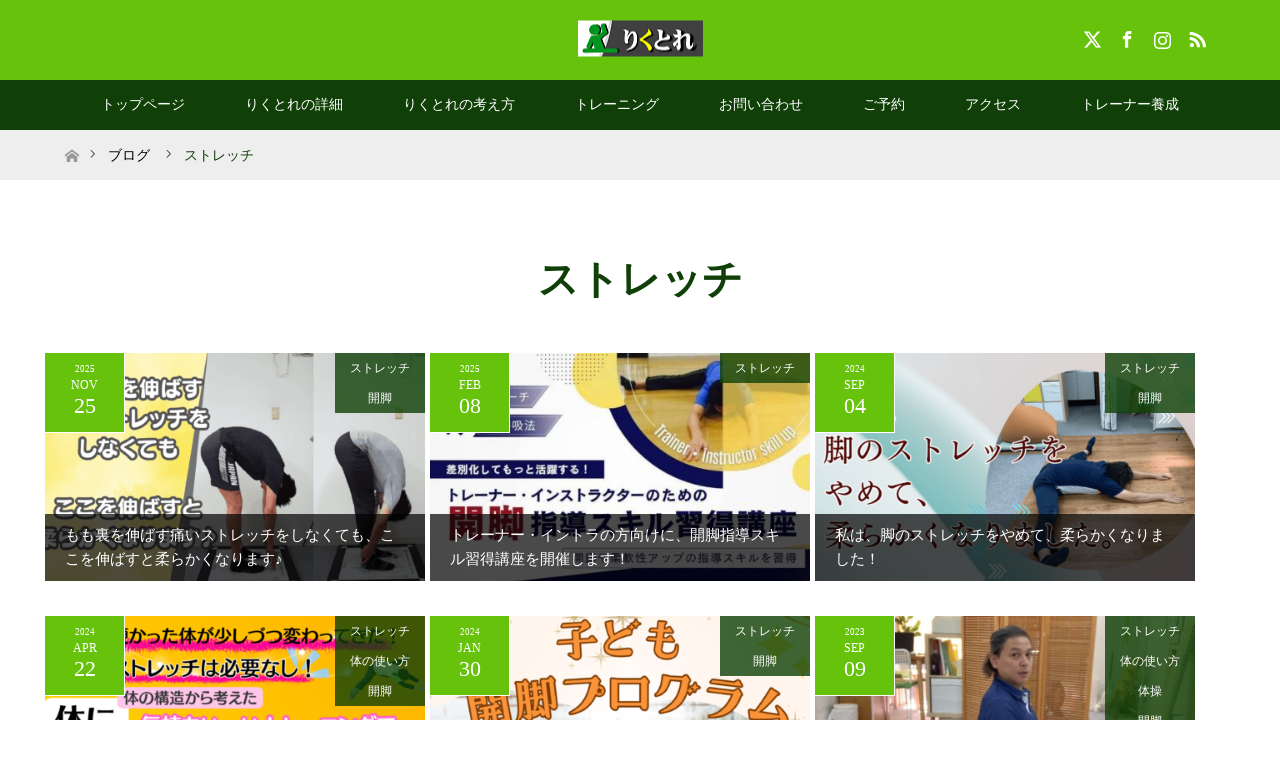

--- FILE ---
content_type: text/html; charset=UTF-8
request_url: https://rikutore.com/category/%E3%82%B9%E3%83%88%E3%83%AC%E3%83%83%E3%83%81
body_size: 13167
content:
<!DOCTYPE html>
<html class="pc" lang="ja">
<head>
<meta charset="UTF-8">
<!--[if IE]><meta http-equiv="X-UA-Compatible" content="IE=edge"><![endif]-->
<meta name="viewport" content="width=device-width">
<title>ストレッチに関する記事一覧</title>
<meta name="description" content="">
<link rel="pingback" href="https://rikutore.com/xmlrpc.php">
<link rel="shortcut icon" href="http://rikutore.com/wp-content/uploads/tcd-w/ファビコン.png">
<meta name='robots' content='max-image-preview:large' />
<link rel='dns-prefetch' href='//webfonts.xserver.jp' />
<link rel='dns-prefetch' href='//stats.wp.com' />
<link rel='dns-prefetch' href='//v0.wordpress.com' />
<link rel='preconnect' href='//c0.wp.com' />
<link rel="alternate" type="application/rss+xml" title="飯田橋/開脚・動作改善りくとれコンディショニングスタジオ &raquo; フィード" href="https://rikutore.com/feed" />
<link rel="alternate" type="application/rss+xml" title="飯田橋/開脚・動作改善りくとれコンディショニングスタジオ &raquo; コメントフィード" href="https://rikutore.com/comments/feed" />
<link rel="alternate" type="application/rss+xml" title="飯田橋/開脚・動作改善りくとれコンディショニングスタジオ &raquo; ストレッチ カテゴリーのフィード" href="https://rikutore.com/category/%e3%82%b9%e3%83%88%e3%83%ac%e3%83%83%e3%83%81/feed" />

<!-- SEO SIMPLE PACK 3.6.2 -->
<title>ストレッチ | 飯田橋/開脚・動作改善りくとれコンディショニングスタジオ</title>
<link rel="canonical" href="https://rikutore.com/category/%e3%82%b9%e3%83%88%e3%83%ac%e3%83%83%e3%83%81">
<meta property="og:locale" content="ja_JP">
<meta property="og:type" content="website">
<meta property="og:image" content="https://rikutore.com/wp-content/uploads/2021/04/0155_original-scaled-e1619682889660.jpg">
<meta property="og:title" content="ストレッチ | 飯田橋/開脚・動作改善りくとれコンディショニングスタジオ">
<meta property="og:url" content="https://rikutore.com/category/%e3%82%b9%e3%83%88%e3%83%ac%e3%83%83%e3%83%81">
<meta property="og:site_name" content="飯田橋/開脚・動作改善りくとれコンディショニングスタジオ">
<meta property="fb:app_id" content="576643945780168">
<meta property="fb:admins" content="hiroki.saito.5477">
<meta name="twitter:card" content="summary_large_image">
<meta name="twitter:site" content="recreatebt">
<!-- Google Analytics (gtag.js) -->
<script async src="https://www.googletagmanager.com/gtag/js?id=UA-141137476-1"></script>
<script>
	window.dataLayer = window.dataLayer || [];
	function gtag(){dataLayer.push(arguments);}
	gtag("js", new Date());
	gtag("config", "UA-141137476-1");
</script>
	<!-- / SEO SIMPLE PACK -->

<link rel="preconnect" href="https://fonts.googleapis.com">
<link rel="preconnect" href="https://fonts.gstatic.com" crossorigin>
<link href="https://fonts.googleapis.com/css2?family=Noto+Sans+JP:wght@400;600" rel="stylesheet">
<style id='wp-img-auto-sizes-contain-inline-css' type='text/css'>
img:is([sizes=auto i],[sizes^="auto," i]){contain-intrinsic-size:3000px 1500px}
/*# sourceURL=wp-img-auto-sizes-contain-inline-css */
</style>
<link rel='stylesheet' id='style-css' href='https://rikutore.com/wp-content/themes/maxx_tcd043/style.css?ver=2.1.2' type='text/css' media='all' />
<style id='wp-emoji-styles-inline-css' type='text/css'>

	img.wp-smiley, img.emoji {
		display: inline !important;
		border: none !important;
		box-shadow: none !important;
		height: 1em !important;
		width: 1em !important;
		margin: 0 0.07em !important;
		vertical-align: -0.1em !important;
		background: none !important;
		padding: 0 !important;
	}
/*# sourceURL=wp-emoji-styles-inline-css */
</style>
<style id='wp-block-library-inline-css' type='text/css'>
:root{--wp-block-synced-color:#7a00df;--wp-block-synced-color--rgb:122,0,223;--wp-bound-block-color:var(--wp-block-synced-color);--wp-editor-canvas-background:#ddd;--wp-admin-theme-color:#007cba;--wp-admin-theme-color--rgb:0,124,186;--wp-admin-theme-color-darker-10:#006ba1;--wp-admin-theme-color-darker-10--rgb:0,107,160.5;--wp-admin-theme-color-darker-20:#005a87;--wp-admin-theme-color-darker-20--rgb:0,90,135;--wp-admin-border-width-focus:2px}@media (min-resolution:192dpi){:root{--wp-admin-border-width-focus:1.5px}}.wp-element-button{cursor:pointer}:root .has-very-light-gray-background-color{background-color:#eee}:root .has-very-dark-gray-background-color{background-color:#313131}:root .has-very-light-gray-color{color:#eee}:root .has-very-dark-gray-color{color:#313131}:root .has-vivid-green-cyan-to-vivid-cyan-blue-gradient-background{background:linear-gradient(135deg,#00d084,#0693e3)}:root .has-purple-crush-gradient-background{background:linear-gradient(135deg,#34e2e4,#4721fb 50%,#ab1dfe)}:root .has-hazy-dawn-gradient-background{background:linear-gradient(135deg,#faaca8,#dad0ec)}:root .has-subdued-olive-gradient-background{background:linear-gradient(135deg,#fafae1,#67a671)}:root .has-atomic-cream-gradient-background{background:linear-gradient(135deg,#fdd79a,#004a59)}:root .has-nightshade-gradient-background{background:linear-gradient(135deg,#330968,#31cdcf)}:root .has-midnight-gradient-background{background:linear-gradient(135deg,#020381,#2874fc)}:root{--wp--preset--font-size--normal:16px;--wp--preset--font-size--huge:42px}.has-regular-font-size{font-size:1em}.has-larger-font-size{font-size:2.625em}.has-normal-font-size{font-size:var(--wp--preset--font-size--normal)}.has-huge-font-size{font-size:var(--wp--preset--font-size--huge)}.has-text-align-center{text-align:center}.has-text-align-left{text-align:left}.has-text-align-right{text-align:right}.has-fit-text{white-space:nowrap!important}#end-resizable-editor-section{display:none}.aligncenter{clear:both}.items-justified-left{justify-content:flex-start}.items-justified-center{justify-content:center}.items-justified-right{justify-content:flex-end}.items-justified-space-between{justify-content:space-between}.screen-reader-text{border:0;clip-path:inset(50%);height:1px;margin:-1px;overflow:hidden;padding:0;position:absolute;width:1px;word-wrap:normal!important}.screen-reader-text:focus{background-color:#ddd;clip-path:none;color:#444;display:block;font-size:1em;height:auto;left:5px;line-height:normal;padding:15px 23px 14px;text-decoration:none;top:5px;width:auto;z-index:100000}html :where(.has-border-color){border-style:solid}html :where([style*=border-top-color]){border-top-style:solid}html :where([style*=border-right-color]){border-right-style:solid}html :where([style*=border-bottom-color]){border-bottom-style:solid}html :where([style*=border-left-color]){border-left-style:solid}html :where([style*=border-width]){border-style:solid}html :where([style*=border-top-width]){border-top-style:solid}html :where([style*=border-right-width]){border-right-style:solid}html :where([style*=border-bottom-width]){border-bottom-style:solid}html :where([style*=border-left-width]){border-left-style:solid}html :where(img[class*=wp-image-]){height:auto;max-width:100%}:where(figure){margin:0 0 1em}html :where(.is-position-sticky){--wp-admin--admin-bar--position-offset:var(--wp-admin--admin-bar--height,0px)}@media screen and (max-width:600px){html :where(.is-position-sticky){--wp-admin--admin-bar--position-offset:0px}}

/*# sourceURL=wp-block-library-inline-css */
</style><style id='global-styles-inline-css' type='text/css'>
:root{--wp--preset--aspect-ratio--square: 1;--wp--preset--aspect-ratio--4-3: 4/3;--wp--preset--aspect-ratio--3-4: 3/4;--wp--preset--aspect-ratio--3-2: 3/2;--wp--preset--aspect-ratio--2-3: 2/3;--wp--preset--aspect-ratio--16-9: 16/9;--wp--preset--aspect-ratio--9-16: 9/16;--wp--preset--color--black: #000000;--wp--preset--color--cyan-bluish-gray: #abb8c3;--wp--preset--color--white: #ffffff;--wp--preset--color--pale-pink: #f78da7;--wp--preset--color--vivid-red: #cf2e2e;--wp--preset--color--luminous-vivid-orange: #ff6900;--wp--preset--color--luminous-vivid-amber: #fcb900;--wp--preset--color--light-green-cyan: #7bdcb5;--wp--preset--color--vivid-green-cyan: #00d084;--wp--preset--color--pale-cyan-blue: #8ed1fc;--wp--preset--color--vivid-cyan-blue: #0693e3;--wp--preset--color--vivid-purple: #9b51e0;--wp--preset--gradient--vivid-cyan-blue-to-vivid-purple: linear-gradient(135deg,rgb(6,147,227) 0%,rgb(155,81,224) 100%);--wp--preset--gradient--light-green-cyan-to-vivid-green-cyan: linear-gradient(135deg,rgb(122,220,180) 0%,rgb(0,208,130) 100%);--wp--preset--gradient--luminous-vivid-amber-to-luminous-vivid-orange: linear-gradient(135deg,rgb(252,185,0) 0%,rgb(255,105,0) 100%);--wp--preset--gradient--luminous-vivid-orange-to-vivid-red: linear-gradient(135deg,rgb(255,105,0) 0%,rgb(207,46,46) 100%);--wp--preset--gradient--very-light-gray-to-cyan-bluish-gray: linear-gradient(135deg,rgb(238,238,238) 0%,rgb(169,184,195) 100%);--wp--preset--gradient--cool-to-warm-spectrum: linear-gradient(135deg,rgb(74,234,220) 0%,rgb(151,120,209) 20%,rgb(207,42,186) 40%,rgb(238,44,130) 60%,rgb(251,105,98) 80%,rgb(254,248,76) 100%);--wp--preset--gradient--blush-light-purple: linear-gradient(135deg,rgb(255,206,236) 0%,rgb(152,150,240) 100%);--wp--preset--gradient--blush-bordeaux: linear-gradient(135deg,rgb(254,205,165) 0%,rgb(254,45,45) 50%,rgb(107,0,62) 100%);--wp--preset--gradient--luminous-dusk: linear-gradient(135deg,rgb(255,203,112) 0%,rgb(199,81,192) 50%,rgb(65,88,208) 100%);--wp--preset--gradient--pale-ocean: linear-gradient(135deg,rgb(255,245,203) 0%,rgb(182,227,212) 50%,rgb(51,167,181) 100%);--wp--preset--gradient--electric-grass: linear-gradient(135deg,rgb(202,248,128) 0%,rgb(113,206,126) 100%);--wp--preset--gradient--midnight: linear-gradient(135deg,rgb(2,3,129) 0%,rgb(40,116,252) 100%);--wp--preset--font-size--small: 13px;--wp--preset--font-size--medium: 20px;--wp--preset--font-size--large: 36px;--wp--preset--font-size--x-large: 42px;--wp--preset--spacing--20: 0.44rem;--wp--preset--spacing--30: 0.67rem;--wp--preset--spacing--40: 1rem;--wp--preset--spacing--50: 1.5rem;--wp--preset--spacing--60: 2.25rem;--wp--preset--spacing--70: 3.38rem;--wp--preset--spacing--80: 5.06rem;--wp--preset--shadow--natural: 6px 6px 9px rgba(0, 0, 0, 0.2);--wp--preset--shadow--deep: 12px 12px 50px rgba(0, 0, 0, 0.4);--wp--preset--shadow--sharp: 6px 6px 0px rgba(0, 0, 0, 0.2);--wp--preset--shadow--outlined: 6px 6px 0px -3px rgb(255, 255, 255), 6px 6px rgb(0, 0, 0);--wp--preset--shadow--crisp: 6px 6px 0px rgb(0, 0, 0);}:where(.is-layout-flex){gap: 0.5em;}:where(.is-layout-grid){gap: 0.5em;}body .is-layout-flex{display: flex;}.is-layout-flex{flex-wrap: wrap;align-items: center;}.is-layout-flex > :is(*, div){margin: 0;}body .is-layout-grid{display: grid;}.is-layout-grid > :is(*, div){margin: 0;}:where(.wp-block-columns.is-layout-flex){gap: 2em;}:where(.wp-block-columns.is-layout-grid){gap: 2em;}:where(.wp-block-post-template.is-layout-flex){gap: 1.25em;}:where(.wp-block-post-template.is-layout-grid){gap: 1.25em;}.has-black-color{color: var(--wp--preset--color--black) !important;}.has-cyan-bluish-gray-color{color: var(--wp--preset--color--cyan-bluish-gray) !important;}.has-white-color{color: var(--wp--preset--color--white) !important;}.has-pale-pink-color{color: var(--wp--preset--color--pale-pink) !important;}.has-vivid-red-color{color: var(--wp--preset--color--vivid-red) !important;}.has-luminous-vivid-orange-color{color: var(--wp--preset--color--luminous-vivid-orange) !important;}.has-luminous-vivid-amber-color{color: var(--wp--preset--color--luminous-vivid-amber) !important;}.has-light-green-cyan-color{color: var(--wp--preset--color--light-green-cyan) !important;}.has-vivid-green-cyan-color{color: var(--wp--preset--color--vivid-green-cyan) !important;}.has-pale-cyan-blue-color{color: var(--wp--preset--color--pale-cyan-blue) !important;}.has-vivid-cyan-blue-color{color: var(--wp--preset--color--vivid-cyan-blue) !important;}.has-vivid-purple-color{color: var(--wp--preset--color--vivid-purple) !important;}.has-black-background-color{background-color: var(--wp--preset--color--black) !important;}.has-cyan-bluish-gray-background-color{background-color: var(--wp--preset--color--cyan-bluish-gray) !important;}.has-white-background-color{background-color: var(--wp--preset--color--white) !important;}.has-pale-pink-background-color{background-color: var(--wp--preset--color--pale-pink) !important;}.has-vivid-red-background-color{background-color: var(--wp--preset--color--vivid-red) !important;}.has-luminous-vivid-orange-background-color{background-color: var(--wp--preset--color--luminous-vivid-orange) !important;}.has-luminous-vivid-amber-background-color{background-color: var(--wp--preset--color--luminous-vivid-amber) !important;}.has-light-green-cyan-background-color{background-color: var(--wp--preset--color--light-green-cyan) !important;}.has-vivid-green-cyan-background-color{background-color: var(--wp--preset--color--vivid-green-cyan) !important;}.has-pale-cyan-blue-background-color{background-color: var(--wp--preset--color--pale-cyan-blue) !important;}.has-vivid-cyan-blue-background-color{background-color: var(--wp--preset--color--vivid-cyan-blue) !important;}.has-vivid-purple-background-color{background-color: var(--wp--preset--color--vivid-purple) !important;}.has-black-border-color{border-color: var(--wp--preset--color--black) !important;}.has-cyan-bluish-gray-border-color{border-color: var(--wp--preset--color--cyan-bluish-gray) !important;}.has-white-border-color{border-color: var(--wp--preset--color--white) !important;}.has-pale-pink-border-color{border-color: var(--wp--preset--color--pale-pink) !important;}.has-vivid-red-border-color{border-color: var(--wp--preset--color--vivid-red) !important;}.has-luminous-vivid-orange-border-color{border-color: var(--wp--preset--color--luminous-vivid-orange) !important;}.has-luminous-vivid-amber-border-color{border-color: var(--wp--preset--color--luminous-vivid-amber) !important;}.has-light-green-cyan-border-color{border-color: var(--wp--preset--color--light-green-cyan) !important;}.has-vivid-green-cyan-border-color{border-color: var(--wp--preset--color--vivid-green-cyan) !important;}.has-pale-cyan-blue-border-color{border-color: var(--wp--preset--color--pale-cyan-blue) !important;}.has-vivid-cyan-blue-border-color{border-color: var(--wp--preset--color--vivid-cyan-blue) !important;}.has-vivid-purple-border-color{border-color: var(--wp--preset--color--vivid-purple) !important;}.has-vivid-cyan-blue-to-vivid-purple-gradient-background{background: var(--wp--preset--gradient--vivid-cyan-blue-to-vivid-purple) !important;}.has-light-green-cyan-to-vivid-green-cyan-gradient-background{background: var(--wp--preset--gradient--light-green-cyan-to-vivid-green-cyan) !important;}.has-luminous-vivid-amber-to-luminous-vivid-orange-gradient-background{background: var(--wp--preset--gradient--luminous-vivid-amber-to-luminous-vivid-orange) !important;}.has-luminous-vivid-orange-to-vivid-red-gradient-background{background: var(--wp--preset--gradient--luminous-vivid-orange-to-vivid-red) !important;}.has-very-light-gray-to-cyan-bluish-gray-gradient-background{background: var(--wp--preset--gradient--very-light-gray-to-cyan-bluish-gray) !important;}.has-cool-to-warm-spectrum-gradient-background{background: var(--wp--preset--gradient--cool-to-warm-spectrum) !important;}.has-blush-light-purple-gradient-background{background: var(--wp--preset--gradient--blush-light-purple) !important;}.has-blush-bordeaux-gradient-background{background: var(--wp--preset--gradient--blush-bordeaux) !important;}.has-luminous-dusk-gradient-background{background: var(--wp--preset--gradient--luminous-dusk) !important;}.has-pale-ocean-gradient-background{background: var(--wp--preset--gradient--pale-ocean) !important;}.has-electric-grass-gradient-background{background: var(--wp--preset--gradient--electric-grass) !important;}.has-midnight-gradient-background{background: var(--wp--preset--gradient--midnight) !important;}.has-small-font-size{font-size: var(--wp--preset--font-size--small) !important;}.has-medium-font-size{font-size: var(--wp--preset--font-size--medium) !important;}.has-large-font-size{font-size: var(--wp--preset--font-size--large) !important;}.has-x-large-font-size{font-size: var(--wp--preset--font-size--x-large) !important;}
/*# sourceURL=global-styles-inline-css */
</style>

<style id='classic-theme-styles-inline-css' type='text/css'>
/*! This file is auto-generated */
.wp-block-button__link{color:#fff;background-color:#32373c;border-radius:9999px;box-shadow:none;text-decoration:none;padding:calc(.667em + 2px) calc(1.333em + 2px);font-size:1.125em}.wp-block-file__button{background:#32373c;color:#fff;text-decoration:none}
/*# sourceURL=/wp-includes/css/classic-themes.min.css */
</style>
<link rel='stylesheet' id='tcd-maps-css' href='https://rikutore.com/wp-content/plugins/tcd-google-maps/admin.css?ver=6.9' type='text/css' media='all' />
<link rel='stylesheet' id='__EPYT__style-css' href='https://rikutore.com/wp-content/plugins/youtube-embed-plus/styles/ytprefs.min.css?ver=14.2.4' type='text/css' media='all' />
<style id='__EPYT__style-inline-css' type='text/css'>

                .epyt-gallery-thumb {
                        width: 33.333%;
                }
                
/*# sourceURL=__EPYT__style-inline-css */
</style>
<style>:root {
  --tcd-font-type1: Arial,"Hiragino Sans","Yu Gothic Medium","Meiryo",sans-serif;
  --tcd-font-type2: "Times New Roman",Times,"Yu Mincho","游明朝","游明朝体","Hiragino Mincho Pro",serif;
  --tcd-font-type3: Palatino,"Yu Kyokasho","游教科書体","UD デジタル 教科書体 N","游明朝","游明朝体","Hiragino Mincho Pro","Meiryo",serif;
  --tcd-font-type-logo: "Noto Sans JP",sans-serif;
}</style>
<script type="text/javascript" src="https://c0.wp.com/c/6.9/wp-includes/js/jquery/jquery.min.js" id="jquery-core-js"></script>
<script type="text/javascript" src="https://c0.wp.com/c/6.9/wp-includes/js/jquery/jquery-migrate.min.js" id="jquery-migrate-js"></script>
<script type="text/javascript" src="//webfonts.xserver.jp/js/xserverv3.js?fadein=0&amp;ver=2.0.9" id="typesquare_std-js"></script>
<script type="text/javascript" id="__ytprefs__-js-extra">
/* <![CDATA[ */
var _EPYT_ = {"ajaxurl":"https://rikutore.com/wp-admin/admin-ajax.php","security":"09d113f521","gallery_scrolloffset":"20","eppathtoscripts":"https://rikutore.com/wp-content/plugins/youtube-embed-plus/scripts/","eppath":"https://rikutore.com/wp-content/plugins/youtube-embed-plus/","epresponsiveselector":"[\"iframe.__youtube_prefs__\",\"iframe[src*='youtube.com']\",\"iframe[src*='youtube-nocookie.com']\",\"iframe[data-ep-src*='youtube.com']\",\"iframe[data-ep-src*='youtube-nocookie.com']\",\"iframe[data-ep-gallerysrc*='youtube.com']\"]","epdovol":"1","version":"14.2.4","evselector":"iframe.__youtube_prefs__[src], iframe[src*=\"youtube.com/embed/\"], iframe[src*=\"youtube-nocookie.com/embed/\"]","ajax_compat":"","maxres_facade":"eager","ytapi_load":"light","pause_others":"","stopMobileBuffer":"1","facade_mode":"","not_live_on_channel":""};
//# sourceURL=__ytprefs__-js-extra
/* ]]> */
</script>
<script type="text/javascript" src="https://rikutore.com/wp-content/plugins/youtube-embed-plus/scripts/ytprefs.min.js?ver=14.2.4" id="__ytprefs__-js"></script>
<link rel="https://api.w.org/" href="https://rikutore.com/wp-json/" /><link rel="alternate" title="JSON" type="application/json" href="https://rikutore.com/wp-json/wp/v2/categories/10" />	<style>img#wpstats{display:none}</style>
		<link rel="stylesheet" href="https://rikutore.com/wp-content/themes/maxx_tcd043/css/design-plus.css?ver=2.1.2">
<link rel="stylesheet" href="https://rikutore.com/wp-content/themes/maxx_tcd043/css/sns-botton.css?ver=2.1.2">
<link rel="stylesheet" media="screen and (max-width:770px)" href="https://rikutore.com/wp-content/themes/maxx_tcd043/css/responsive.css?ver=2.1.2">
<link rel="stylesheet" media="screen and (max-width:770px)" href="https://rikutore.com/wp-content/themes/maxx_tcd043/css/footer-bar.css?ver=2.1.2">

<script src="https://rikutore.com/wp-content/themes/maxx_tcd043/js/jquery.easing.1.3.js?ver=2.1.2"></script>
<script src="https://rikutore.com/wp-content/themes/maxx_tcd043/js/jscript.js?ver=2.1.2"></script>
<script src="https://rikutore.com/wp-content/themes/maxx_tcd043/js/footer-bar.js?ver=2.1.2"></script>
<script src="https://rikutore.com/wp-content/themes/maxx_tcd043/js/comment.js?ver=2.1.2"></script>

<style type="text/css">
body, input, textarea { font-family: var(--tcd-font-type2); }
.rich_font { font-family: var(--tcd-font-type2);
}

.rich_font_logo { font-family: var(--tcd-font-type-logo); font-weight: bold !important;}

body { font-size:15px; }

.pc #header .logo { font-size:18px; }
.mobile #header .logo { font-size:18px; }
#footer_logo .logo { font-size:24px; }

#header_images .grid-item .image img, .index_box_list .image img, #index_blog_list li .image img, #post_list li .image img, #related_post li a.image img, .styled_post_list1 .image img, #program_list .program .image img, ul.banner_list1 li .image img, ul.banner_list2 li .image img, .footer_banner .image img, .header_image .image img {
-webkit-transform: scale(1);
-webkit-transition-property: opacity, scale, -webkit-transform;
-webkit-transition: 0.35s;
-moz-transform: scale(1);
-moz-transition-property: opacity, scale, -moz-transform;
-moz-transition: 0.35s;
-ms-transform: scale(1);
-ms-transition-property: opacity, scale, -ms-transform;
-ms-transition: 0.35s;
-o-transform: scale(1);
-o-transition-property: opacity, scale, -o-transform;
-o-transition: 0.35s;
transform: scale(1);
transition-property: opacity, scale, -webkit-transform;
transition: 0.35s;
-webkit-backface-visibility:hidden; backface-visibility:hidden;
}
#header_images .grid-item .image:hover img, .index_box_list .image:hover img, #index_blog_list li .image:hover img, #post_list li .image:hover img, #related_post li a.image:hover img, .styled_post_list1 .image:hover img, #program_list .program .image:hover img, ul.banner_list1 li .image:hover img, ul.banner_list2 li .image:hover img, .footer_banner .image:hover img, .header_image .image:hover img {
 -webkit-transform: scale(1.2); -moz-transform: scale(1.2); -ms-transform: scale(1.2); -o-transform: scale(1.2); transform: scale(1.2);
}
#header_images .grid-item .image:hover, .index_box_list .image:hover, #index_content2 .index_box_list .image:hover, #program_list .program .image:hover, ul.banner_list1 li .image:hover, ul.banner_list2 li .image:hover, .footer_banner .image:hover, .header_image .image:hover {
  background: #104007;
}

#archive_headline { font-size:40px; }
#archive_desc { font-size:15px; }


a:hover, #comment_header ul li a:hover, #header_logo .logo a:hover, #header_social_link li:hover:before, #footer_social_link li:hover:before, #bread_crumb li.home a:hover:before, #bread_crumb li a:hover, #bread_crumb li.last, #bread_crumb li.last a,
.pc #return_top a:hover:before, #footer_top a:hover, .footer_menu li:first-child a, .footer_menu li:only-child a, .side_headline,#side_col .widget_block .wp-block-heading, .color_headline,
#post_list a:hover .title, .styled_post_list1 .date, .program_header .program_category_subtitle
{ color:#104007; }

.pc #header_bottom, .pc #global_menu ul ul a:hover, .pc #global_menu > ul > li.active > a, .pc #global_menu li.current-menu-item > a,
.next_page_link a:hover, .page_navi a:hover, .collapse_category_list li a:hover, .index_archive_link a:hover, .slick-arrow:hover, #header_logo_index .link:hover,
#previous_next_post a:hover, .page_navi span.current, .page_navi p.back a:hover, .mobile #global_menu li a:hover,
#wp-calendar td a:hover, #wp-calendar #prev a:hover, #wp-calendar #next a:hover, .widget_search #search-btn input:hover, .widget_search #searchsubmit:hover, .google_search #searchsubmit:hover, .footer_widget.google_search #searchsubmit:hover,
#submit_comment:hover, #comment_header ul li a:hover, #comment_header ul li.comment_switch_active a, #comment_header #comment_closed p, #post_pagination a:hover, #post_pagination p, #footer_bottom, .footer_banner .image:hover, .mobile .footer_menu a:hover, .mobile #footer_menu_bottom li a:hover,
.program_header .program_category_title, .page_content_header .headline , .page_map_info .button:hover
{ background-color:#104007; }

.pc #header_top, .pc #global_menu ul ul a, .mobile #header, #footer_top, li.date2, #previous_next_post a, .page_navi a,
.collapse_category_list li a, .widget_search #search-btn input, .widget_search #searchsubmit, .google_search #searchsubmit, #post_pagination a,
#header_images .grid-item .image, #program_list li, .program_header, #program_list .program, ul.banner_list1 li, ul.banner_list2, #footer_banners, .mobile #related_post .headline, .mobile #comment_headline, .pc #global_menu > ul > li > a:hover
{ background-color:#67C20C; }

.pc #header_logo .logo a, #header_social_link li:before, .footer_headline,#footer_widget .widget_block .wp-block-heading ,#footer_top, #footer_top a { color:#FFFFFF; }
#index_content2 .index_box_list .box3_text .image:before { color:#262626; }
#comment_textarea textarea:focus, #guest_info input:focus, #comment_header ul li a:hover, #comment_header ul li.comment_switch_active a, #comment_header #comment_closed p
{ border-color:#104007; }

#comment_header ul li.comment_switch_active a:after, #comment_header #comment_closed p:after
{ border-color:#104007 transparent transparent transparent; }

.pc .header_fix #header, .mobile .header_fix #header { opacity:0.8; }

.post_content a, .custom-html-widget a, .custom-html-widget a:hover { color:#1109EB; }


#site_loader_spinner { border:4px solid rgba(16,64,7,0.2); border-top-color:#104007; }
li.category2 a { background:rgba(16,64,7,0.8); }

#return_top a { background:rgba(103,194,12,0.8); }
#return_top a:hover { background:rgba(103,194,12,0.9); }
.mobile #return_top.bottom a { background:rgba(103,194,12,1) !important; }
.collapse_category_list .children li a { background:rgba(103,194,12,0.8); }
.collapse_category_list .children li a:hover { background:#104007; }

#footer_banner_1 .image .footer_banner_headline { font-size:24px; color:#FF4001; }
#footer_banner_1 .image:hover .footer_banner_headline { color:#FFFFFF; }
#footer_banner_1 .image:hover img { opacity:0.5; }
#footer_banner_2 .image .footer_banner_headline { font-size:24px; color:#FF4001; }
#footer_banner_2 .image:hover .footer_banner_headline { color:#FFFFFF; }
#footer_banner_2 .image:hover img { opacity:0.5; }
#footer_banner_3 .image .footer_banner_headline { font-size:24px; color:#FF4001; }
#footer_banner_3 .image:hover .footer_banner_headline { color:#FFFFFF; }
#footer_banner_3 .image:hover img { opacity:0.5; }


</style>



<!-- Jetpack Open Graph Tags -->
<meta property="og:type" content="website" />
<meta property="og:title" content="ストレッチ | 飯田橋/開脚・動作改善りくとれコンディショニングスタジオ" />
<meta property="og:url" content="https://rikutore.com/category/%e3%82%b9%e3%83%88%e3%83%ac%e3%83%83%e3%83%81" />
<meta property="og:site_name" content="飯田橋/開脚・動作改善りくとれコンディショニングスタジオ" />
<meta property="og:image" content="https://s0.wp.com/i/blank.jpg" />
<meta property="og:image:width" content="200" />
<meta property="og:image:height" content="200" />
<meta property="og:image:alt" content="" />
<meta property="og:locale" content="ja_JP" />

<!-- End Jetpack Open Graph Tags -->
		<style type="text/css" id="wp-custom-css">
			#index_content1 .index_box_list .image .caption {
    color: #000000;
}		</style>
		<!-- Global site tag (gtag.js) - Google Analytics -->
<script async src="https://www.googletagmanager.com/gtag/js?id=UA-141137476-1"></script>
<script>
  window.dataLayer = window.dataLayer || [];
  function gtag(){dataLayer.push(arguments);}
  gtag('js', new Date());

  gtag('config', 'UA-141137476-1');
</script>

</head>
<body id="body" class="archive category category-10 wp-embed-responsive wp-theme-maxx_tcd043">


 <div id="header">
  <div id="header_top">
   <div id="header_top_inner" class="header_inner">
    <div id="header_logo">
     <div id="logo_image">
 <div class="logo">
  <a href="https://rikutore.com/" title="飯田橋/開脚・動作改善りくとれコンディショニングスタジオ" data-label="飯田橋/開脚・動作改善りくとれコンディショニングスタジオ"><img class="h_logo" src="https://rikutore.com/wp-content/uploads/2019/03/ロゴ3.png?1768877981" alt="飯田橋/開脚・動作改善りくとれコンディショニングスタジオ" title="飯田橋/開脚・動作改善りくとれコンディショニングスタジオ" /></a>
 </div>
</div>
    </div>

        <!-- social button -->
    <ul class="clearfix" id="header_social_link">
          <li class="twitter"><a href="https://twitter.com/recreatebt" target="_blank">X</a></li>
               <li class="facebook"><a href="https://facebook.com/recreate.b.t.211" target="_blank">Facebook</a></li>
               <li class="insta"><a href="https://instagram.com/beeton713" target="_blank">Instagram</a></li>
               <li class="rss"><a href="https://rikutore.com/feed" target="_blank">RSS</a></li>
         </ul>
    
   </div>
  </div><!-- END #header_top -->

    <div id="header_bottom">
   <div id="header_bottom_inner" class="header_inner">
    <a href="#" class="menu_button"><span>menu</span></a>
    <div id="global_menu">
     <ul id="menu-menu-1" class="menu"><li id="menu-item-70" class="menu-item menu-item-type-post_type menu-item-object-page menu-item-home menu-item-70"><a href="https://rikutore.com/">トップページ</a></li>
<li id="menu-item-807" class="menu-item menu-item-type-post_type menu-item-object-page menu-item-has-children menu-item-807"><a href="https://rikutore.com/details">りくとれの詳細</a>
<ul class="sub-menu">
	<li id="menu-item-418" class="menu-item menu-item-type-post_type menu-item-object-page menu-item-418"><a href="https://rikutore.com/characteristics">りくとれ 9つの特徴</a></li>
	<li id="menu-item-323" class="menu-item menu-item-type-post_type menu-item-object-page menu-item-323"><a href="https://rikutore.com/effects">りくとれの効果</a></li>
	<li id="menu-item-237" class="menu-item menu-item-type-post_type menu-item-object-page menu-item-237"><a href="https://rikutore.com/customerfeedback">お客様の声</a></li>
	<li id="menu-item-779" class="menu-item menu-item-type-post_type menu-item-object-page menu-item-779"><a href="https://rikutore.com/customer-pictures">お客様の変化</a></li>
	<li id="menu-item-72" class="menu-item menu-item-type-post_type menu-item-object-page current_page_parent menu-item-72"><a href="https://rikutore.com/%e3%83%96%e3%83%ad%e3%82%b0%e4%b8%80%e8%a6%a7%e3%83%9a%e3%83%bc%e3%82%b8">ブログ一覧ページ</a></li>
</ul>
</li>
<li id="menu-item-902" class="menu-item menu-item-type-post_type menu-item-object-page menu-item-has-children menu-item-902"><a href="https://rikutore.com/potentiality">りくとれの考え方</a>
<ul class="sub-menu">
	<li id="menu-item-866" class="menu-item menu-item-type-post_type menu-item-object-page menu-item-866"><a href="https://rikutore.com/potentiality/potential">誰しも変われる可能性を秘めている</a></li>
	<li id="menu-item-748" class="menu-item menu-item-type-post_type menu-item-object-page menu-item-748"><a href="https://rikutore.com/potentiality/way-of-thinking">トレーニングの考え方</a></li>
	<li id="menu-item-923" class="menu-item menu-item-type-post_type menu-item-object-page menu-item-923"><a href="https://rikutore.com/potentiality/bodychange">からだの変化について</a></li>
</ul>
</li>
<li id="menu-item-1106" class="menu-item menu-item-type-post_type menu-item-object-page menu-item-has-children menu-item-1106"><a href="https://rikutore.com/personaltraining2">トレーニング</a>
<ul class="sub-menu">
	<li id="menu-item-1052" class="menu-item menu-item-type-post_type menu-item-object-page menu-item-1052"><a href="https://rikutore.com/trainingprogram">プログラム</a></li>
	<li id="menu-item-1638" class="menu-item menu-item-type-post_type menu-item-object-page menu-item-1638"><a href="https://rikutore.com/contents-of-training">トレーニング内容</a></li>
	<li id="menu-item-613" class="menu-item menu-item-type-post_type menu-item-object-page menu-item-613"><a href="https://rikutore.com/flow-of-lessons">初めての方のレッスンの流れ</a></li>
	<li id="menu-item-1088" class="menu-item menu-item-type-post_type menu-item-object-page menu-item-1088"><a href="https://rikutore.com/profile">トレーナー紹介</a></li>
</ul>
</li>
<li id="menu-item-77" class="menu-item menu-item-type-custom menu-item-object-custom menu-item-77"><a href="https://resast.jp/inquiry/24874">お問い合わせ</a></li>
<li id="menu-item-78" class="menu-item menu-item-type-custom menu-item-object-custom menu-item-78"><a href="https://www.reservestock.jp/page/reserve_form_week/19637">ご予約</a></li>
<li id="menu-item-744" class="menu-item menu-item-type-post_type menu-item-object-page menu-item-744"><a href="https://rikutore.com/access">アクセス</a></li>
<li id="menu-item-5035" class="menu-item menu-item-type-post_type menu-item-object-page menu-item-5035"><a href="https://rikutore.com/rikutore-trainer-index">トレーナー養成</a></li>
</ul>    </div>
   </div>
  </div><!-- END #header_bottom -->
  
 </div><!-- END #header -->

 <div id="main_contents" class="clearfix">


<div id="bread_crumb">

<ul class="clearfix" itemscope itemtype="http://schema.org/BreadcrumbList">
 <li itemprop="itemListElement" itemscope itemtype="https://schema.org/ListItem" class="home"><a itemprop="item" href="https://rikutore.com/"><span itemprop="name">ホーム</span></a><meta itemprop="position" content="1" /></li>

 <li itemprop="itemListElement" itemscope itemtype="https://schema.org/ListItem"><a itemprop="item" href="https://rikutore.com/%e3%83%96%e3%83%ad%e3%82%b0%e4%b8%80%e8%a6%a7%e3%83%9a%e3%83%bc%e3%82%b8"><span itemprop="name">ブログ</span></a><meta itemprop="position" content="2" /></li>
   <li itemprop="itemListElement" itemscope itemtype="https://schema.org/ListItem" class="last"><span itemprop="name">ストレッチ</span><meta itemprop="position" content="3" /></li>

</ul>
</div>

<div id="main_col">

 <div id="archive_header">

  <h1 id="archive_headline" class="rich_font color_headline">ストレッチ</h1>
 
 
 </div><!-- END #archive_header -->

  <ol class="clearfix" id="post_list">
    <li class="clearfix">
   <a class="image" href="https://rikutore.com/momoura-nobasanakuteyoi" title="もも裏を伸ばす痛いストレッチをしなくても、ここを伸ばすと柔らかくなります♪">
     <img width="456" height="276" src="https://rikutore.com/wp-content/uploads/2025/11/モモ裏を伸ばす-痛いストレッチを-1-456x276.png" class="attachment-size2 size-size2 wp-post-image" alt="" decoding="async" fetchpriority="high" srcset="https://rikutore.com/wp-content/uploads/2025/11/モモ裏を伸ばす-痛いストレッチを-1-456x276.png 456w, https://rikutore.com/wp-content/uploads/2025/11/モモ裏を伸ばす-痛いストレッチを-1-800x485.png 800w" sizes="(max-width: 456px) 100vw, 456px" />     <h2 class="title" href="https://rikutore.com/momoura-nobasanakuteyoi"><span>もも裏を伸ばす痛いストレッチをしなくても、ここを伸ばすと柔らかくなります♪</span></h2>
   </a>
      <ul class="meta clearfix">
    <li class="date date2"><time class="entry-date updated" datetime="2025-11-26T14:47:31+09:00"><span class="entry-date-year">2025</span><span class="entry-date-month">Nov</span><span class="entry-date-day">25</span></time></li>    <li class="category category2"><a href="https://rikutore.com/category/%e3%82%b9%e3%83%88%e3%83%ac%e3%83%83%e3%83%81">ストレッチ</a><a href="https://rikutore.com/category/%e9%96%8b%e8%84%9a">開脚</a></li>   </ul>
     </li>
    <li class="clearfix">
   <a class="image" href="https://rikutore.com/%e3%83%88%e3%83%ac%e3%83%bc%e3%83%8a%e3%83%bc%e3%83%bb%e3%82%a4%e3%83%b3%e3%83%88%e3%83%a9%e3%81%ae%e6%96%b9%e5%90%91%e3%81%91%e3%81%ab%e3%80%81%e9%96%8b%e8%84%9a%e6%8c%87%e5%b0%8e%e3%82%b9%e3%82%ad" title="トレーナー・イントラの方向けに、開脚指導スキル習得講座を開催します！">
     <img width="456" height="276" src="https://rikutore.com/wp-content/uploads/2025/02/img_1850-1-456x276.jpg" class="attachment-size2 size-size2 wp-post-image" alt="" decoding="async" srcset="https://rikutore.com/wp-content/uploads/2025/02/img_1850-1-456x276.jpg 456w, https://rikutore.com/wp-content/uploads/2025/02/img_1850-1-800x485.jpg 800w" sizes="(max-width: 456px) 100vw, 456px" />     <h2 class="title" href="https://rikutore.com/%e3%83%88%e3%83%ac%e3%83%bc%e3%83%8a%e3%83%bc%e3%83%bb%e3%82%a4%e3%83%b3%e3%83%88%e3%83%a9%e3%81%ae%e6%96%b9%e5%90%91%e3%81%91%e3%81%ab%e3%80%81%e9%96%8b%e8%84%9a%e6%8c%87%e5%b0%8e%e3%82%b9%e3%82%ad"><span>トレーナー・イントラの方向けに、開脚指導スキル習得講座を開催します！</span></h2>
   </a>
      <ul class="meta clearfix">
    <li class="date date2"><time class="entry-date updated" datetime="2025-02-08T18:34:28+09:00"><span class="entry-date-year">2025</span><span class="entry-date-month">Feb</span><span class="entry-date-day">08</span></time></li>    <li class="category category2"><a href="https://rikutore.com/category/%e3%82%b9%e3%83%88%e3%83%ac%e3%83%83%e3%83%81">ストレッチ</a></li>   </ul>
     </li>
    <li class="clearfix">
   <a class="image" href="https://rikutore.com/asinosutorextutiyameta" title="私は、脚のストレッチをやめて、柔らかくなりました！">
     <img width="456" height="276" src="https://rikutore.com/wp-content/uploads/2024/09/私は、脚のストレッチを-1-456x276.png" class="attachment-size2 size-size2 wp-post-image" alt="" decoding="async" srcset="https://rikutore.com/wp-content/uploads/2024/09/私は、脚のストレッチを-1-456x276.png 456w, https://rikutore.com/wp-content/uploads/2024/09/私は、脚のストレッチを-1-800x485.png 800w" sizes="(max-width: 456px) 100vw, 456px" />     <h2 class="title" href="https://rikutore.com/asinosutorextutiyameta"><span>私は、脚のストレッチをやめて、柔らかくなりました！</span></h2>
   </a>
      <ul class="meta clearfix">
    <li class="date date2"><time class="entry-date updated" datetime="2024-09-06T19:22:56+09:00"><span class="entry-date-year">2024</span><span class="entry-date-month">Sep</span><span class="entry-date-day">04</span></time></li>    <li class="category category2"><a href="https://rikutore.com/category/%e3%82%b9%e3%83%88%e3%83%ac%e3%83%83%e3%83%81">ストレッチ</a><a href="https://rikutore.com/category/%e9%96%8b%e8%84%9a">開脚</a></li>   </ul>
     </li>
    <li class="clearfix animation_element">
   <a class="image" href="https://rikutore.com/202404onlinesalon" title="体の構造から考えた気持ちい～いトレーニングで、体に柔軟性革命を起こす カラダ覚醒オンラインサロン無料体験会">
     <img width="456" height="276" src="https://rikutore.com/wp-content/uploads/2024/04/オンサロ24年春-YouTubeサムネイル-1-456x276.png" class="attachment-size2 size-size2 wp-post-image" alt="" decoding="async" loading="lazy" srcset="https://rikutore.com/wp-content/uploads/2024/04/オンサロ24年春-YouTubeサムネイル-1-456x276.png 456w, https://rikutore.com/wp-content/uploads/2024/04/オンサロ24年春-YouTubeサムネイル-1-800x485.png 800w" sizes="auto, (max-width: 456px) 100vw, 456px" />     <h2 class="title" href="https://rikutore.com/202404onlinesalon"><span>体の構造から考えた気持ちい～いトレーニングで、体に柔軟性革命を起こす カラダ覚醒オンラインサロン無料体験会</span></h2>
   </a>
      <ul class="meta clearfix">
    <li class="date date2"><time class="entry-date updated" datetime="2025-04-01T11:20:19+09:00"><span class="entry-date-year">2024</span><span class="entry-date-month">Apr</span><span class="entry-date-day">22</span></time></li>    <li class="category category2"><a href="https://rikutore.com/category/%e3%82%b9%e3%83%88%e3%83%ac%e3%83%83%e3%83%81">ストレッチ</a><a href="https://rikutore.com/category/%e4%bd%93%e3%81%ae%e4%bd%bf%e3%81%84%e6%96%b9">体の使い方</a><a href="https://rikutore.com/category/%e9%96%8b%e8%84%9a">開脚</a></li>   </ul>
     </li>
    <li class="clearfix animation_element">
   <a class="image" href="https://rikutore.com/stretch-kodomo-kousitu" title="東京にある子ども向けのストレッチ教室をお探しの方へ">
     <img width="456" height="276" src="https://rikutore.com/wp-content/uploads/2024/01/子どもの輝く未来を-800-x-485-px-Instagramの投稿-456x276.png" class="attachment-size2 size-size2 wp-post-image" alt="" decoding="async" loading="lazy" srcset="https://rikutore.com/wp-content/uploads/2024/01/子どもの輝く未来を-800-x-485-px-Instagramの投稿-456x276.png 456w, https://rikutore.com/wp-content/uploads/2024/01/子どもの輝く未来を-800-x-485-px-Instagramの投稿-800x485.png 800w" sizes="auto, (max-width: 456px) 100vw, 456px" />     <h2 class="title" href="https://rikutore.com/stretch-kodomo-kousitu"><span>東京にある子ども向けのストレッチ教室をお探しの方へ</span></h2>
   </a>
      <ul class="meta clearfix">
    <li class="date date2"><time class="entry-date updated" datetime="2024-10-11T17:09:39+09:00"><span class="entry-date-year">2024</span><span class="entry-date-month">Jan</span><span class="entry-date-day">30</span></time></li>    <li class="category category2"><a href="https://rikutore.com/category/%e3%82%b9%e3%83%88%e3%83%ac%e3%83%83%e3%83%81">ストレッチ</a><a href="https://rikutore.com/category/%e9%96%8b%e8%84%9a">開脚</a></li>   </ul>
     </li>
    <li class="clearfix animation_element">
   <a class="image" href="https://rikutore.com/zenngokaikyaku-dekinai" title="前後開脚が出来ない人が、出来るようになるポイント">
     <img width="456" height="276" src="https://rikutore.com/wp-content/uploads/2023/09/19637_MzFhZTlkYzBhZWFlN-456x276.jpeg" class="attachment-size2 size-size2 wp-post-image" alt="" decoding="async" loading="lazy" />     <h2 class="title" href="https://rikutore.com/zenngokaikyaku-dekinai"><span>前後開脚が出来ない人が、出来るようになるポイント</span></h2>
   </a>
      <ul class="meta clearfix">
    <li class="date date2"><time class="entry-date updated" datetime="2024-10-11T17:10:49+09:00"><span class="entry-date-year">2023</span><span class="entry-date-month">Sep</span><span class="entry-date-day">09</span></time></li>    <li class="category category2"><a href="https://rikutore.com/category/%e3%82%b9%e3%83%88%e3%83%ac%e3%83%83%e3%83%81">ストレッチ</a><a href="https://rikutore.com/category/%e4%bd%93%e3%81%ae%e4%bd%bf%e3%81%84%e6%96%b9">体の使い方</a><a href="https://rikutore.com/category/%e4%bd%93%e6%93%8d">体操</a><a href="https://rikutore.com/category/%e9%96%8b%e8%84%9a">開脚</a></li>   </ul>
     </li>
    <li class="clearfix animation_element">
   <a class="image" href="https://rikutore.com/karada-katai-genninn" title="体が硬い本当の原因と体を柔らかくする効率的な方法は？">
     <img width="456" height="276" src="https://rikutore.com/wp-content/uploads/2023/03/Collage_Fotor鈴木190304-211030-211221開脚_Fotor-1-1-456x276.jpg" class="attachment-size2 size-size2 wp-post-image" alt="" decoding="async" loading="lazy" />     <h2 class="title" href="https://rikutore.com/karada-katai-genninn"><span>体が硬い本当の原因と体を柔らかくする効率的な方法は？</span></h2>
   </a>
      <ul class="meta clearfix">
    <li class="date date2"><time class="entry-date updated" datetime="2024-10-11T17:12:22+09:00"><span class="entry-date-year">2023</span><span class="entry-date-month">Mar</span><span class="entry-date-day">17</span></time></li>    <li class="category category2"><a href="https://rikutore.com/category/%e3%82%b9%e3%83%88%e3%83%ac%e3%83%83%e3%83%81">ストレッチ</a><a href="https://rikutore.com/category/%e4%bd%93%e3%81%ae%e4%bd%bf%e3%81%84%e6%96%b9">体の使い方</a><a href="https://rikutore.com/category/%e9%96%8b%e8%84%9a">開脚</a></li>   </ul>
     </li>
    <li class="clearfix animation_element">
   <a class="image" href="https://rikutore.com/tokyo-kaikyaku-kyousitu" title="東京で開脚ストレッチや体を柔らかくするための教室をお探しの方へ">
     <img width="456" height="276" src="https://rikutore.com/wp-content/uploads/2023/03/名称未設定のデザイン-9-1-456x276.png" class="attachment-size2 size-size2 wp-post-image" alt="" decoding="async" loading="lazy" srcset="https://rikutore.com/wp-content/uploads/2023/03/名称未設定のデザイン-9-1-456x276.png 456w, https://rikutore.com/wp-content/uploads/2023/03/名称未設定のデザイン-9-1-800x485.png 800w" sizes="auto, (max-width: 456px) 100vw, 456px" />     <h2 class="title" href="https://rikutore.com/tokyo-kaikyaku-kyousitu"><span>東京で開脚ストレッチや体を柔らかくするための教室をお探しの方へ</span></h2>
   </a>
      <ul class="meta clearfix">
    <li class="date date2"><time class="entry-date updated" datetime="2025-11-01T10:24:02+09:00"><span class="entry-date-year">2023</span><span class="entry-date-month">Mar</span><span class="entry-date-day">15</span></time></li>    <li class="category category2"><a href="https://rikutore.com/category/%e3%82%b9%e3%83%88%e3%83%ac%e3%83%83%e3%83%81">ストレッチ</a><a href="https://rikutore.com/category/%e9%96%8b%e8%84%9a">開脚</a></li>   </ul>
     </li>
    <li class="clearfix animation_element">
   <a class="image" href="https://rikutore.com/online-toranoana-otamesi" title="オンライングループレッスン『開脚とらの穴』を2年ぶりに始めます。">
     <img width="456" height="276" src="https://rikutore.com/wp-content/uploads/2022/08/とらの穴開脚写真付き-456x276.png" class="attachment-size2 size-size2 wp-post-image" alt="" decoding="async" loading="lazy" srcset="https://rikutore.com/wp-content/uploads/2022/08/とらの穴開脚写真付き-456x276.png 456w, https://rikutore.com/wp-content/uploads/2022/08/とらの穴開脚写真付き-800x485.png 800w" sizes="auto, (max-width: 456px) 100vw, 456px" />     <h2 class="title" href="https://rikutore.com/online-toranoana-otamesi"><span>オンライングループレッスン『開脚とらの穴』を2年ぶりに始めます。</span></h2>
   </a>
      <ul class="meta clearfix">
    <li class="date date2"><time class="entry-date updated" datetime="2025-04-01T11:21:41+09:00"><span class="entry-date-year">2022</span><span class="entry-date-month">Aug</span><span class="entry-date-day">19</span></time></li>    <li class="category category2"><a href="https://rikutore.com/category/%e3%82%b9%e3%83%88%e3%83%ac%e3%83%83%e3%83%81">ストレッチ</a><a href="https://rikutore.com/category/%e9%96%8b%e8%84%9a">開脚</a><a href="https://rikutore.com/category/%e9%99%90%e5%ae%9a%e3%82%b3%e3%83%bc%e3%82%b9">限定コース</a></li>   </ul>
     </li>
    <li class="clearfix animation_element">
   <a class="image" href="https://rikutore.com/kaikyaku-dekinaihito-dekiruhito" title="開脚が、なかなか出来ない人と、すぐ出来るようになる人の違い">
     <img width="456" height="276" src="https://rikutore.com/wp-content/uploads/2019/06/硬い-456x276.jpg" class="attachment-size2 size-size2 wp-post-image" alt="" decoding="async" loading="lazy" />     <h2 class="title" href="https://rikutore.com/kaikyaku-dekinaihito-dekiruhito"><span>開脚が、なかなか出来ない人と、すぐ出来るようになる人の違い</span></h2>
   </a>
      <ul class="meta clearfix">
    <li class="date date2"><time class="entry-date updated" datetime="2024-12-08T10:44:54+09:00"><span class="entry-date-year">2021</span><span class="entry-date-month">Oct</span><span class="entry-date-day">20</span></time></li>    <li class="category category2"><a href="https://rikutore.com/category/%e3%82%b9%e3%83%88%e3%83%ac%e3%83%83%e3%83%81">ストレッチ</a><a href="https://rikutore.com/category/%e4%bd%93%e3%81%ae%e4%bd%bf%e3%81%84%e6%96%b9">体の使い方</a><a href="https://rikutore.com/category/%e9%96%8b%e8%84%9a">開脚</a></li>   </ul>
     </li>
   </ol><!-- END #post_list -->
 
 <div class="page_navi clearfix">
<ul class='page-numbers'>
	<li><span aria-current="page" class="page-numbers current">1</span></li>
	<li><a class="page-numbers" href="https://rikutore.com/category/%E3%82%B9%E3%83%88%E3%83%AC%E3%83%83%E3%83%81/page/2">2</a></li>
	<li><a class="page-numbers" href="https://rikutore.com/category/%E3%82%B9%E3%83%88%E3%83%AC%E3%83%83%E3%83%81/page/3">3</a></li>
	<li><a class="page-numbers" href="https://rikutore.com/category/%E3%82%B9%E3%83%88%E3%83%AC%E3%83%83%E3%83%81/page/4">4</a></li>
	<li><a class="page-numbers" href="https://rikutore.com/category/%E3%82%B9%E3%83%88%E3%83%AC%E3%83%83%E3%83%81/page/5">5</a></li>
	<li><a class="next page-numbers" href="https://rikutore.com/category/%E3%82%B9%E3%83%88%E3%83%AC%E3%83%83%E3%83%81/page/2">&raquo;</a></li>
</ul>

</div>

</div><!-- END #main_col -->


 </div><!-- END #main_contents -->


 <div id="return_top">
  <a href="#body"><span>PAGE TOP</span></a>
 </div><!-- END #return_top -->

 <div id="footer_top">
  <div id="footer_top_inner">

         
   <!-- footer logo -->
   <div id="footer_logo">
    <div class="logo_area">
 <p class="logo"><a href="https://rikutore.com/">飯田橋/開脚・動作改善りくとれコンディショニングスタジオ</a></p>
</div>
   </div>

      <p id="footer_address">
    <span class="mr10">りくとれ コンディショニング スタジオ</span>    東京都 千代田区 飯田橋3-9-6 赤川ビル2F    <span class="ml10">090-4172-7375</span>   </p>
   
      <!-- social button -->
   <ul class="clearfix" id="footer_social_link">
        <li class="twitter"><a href="https://twitter.com/recreatebt" target="_blank">X</a></li>
            <li class="facebook"><a href="https://facebook.com/recreate.b.t.211" target="_blank">Facebook</a></li>
            <li class="insta"><a href="https://instagram.com/beeton713" target="_blank">Instagram</a></li>
            <li class="rss"><a href="https://rikutore.com/feed" target="_blank">RSS</a></li>
       </ul>
   
  </div><!-- END #footer_top_inner -->
 </div><!-- END #footer_top -->

 <div id="footer_bottom">
  <div id="footer_bottom_inner" class="clearfix">

   <p id="copyright">Copyright &copy;&nbsp; <a href="https://rikutore.com/">飯田橋/開脚・動作改善りくとれコンディショニングスタジオ</a></p>

  </div><!-- END #footer_bottom_inner -->
 </div><!-- END #footer_bottom -->



<script>

jQuery(document).ready(function($){
      
    if ($('.animation_element').size()) {
      $(window).on('load scroll resize', function(){
        $('.animation_element:not(.active)').each(function(){
          var setThis = $(this);
          var elmTop = setThis.offset().top;
          var elmHeight = setThis.height();
          var scrTop = $(window).scrollTop();
          var winHeight = $(window).height();
          if (scrTop > elmTop - winHeight){
            setThis.addClass('active');
          }
        });
      }).trigger('resize');
    }
  
});
</script>



<script type="speculationrules">
{"prefetch":[{"source":"document","where":{"and":[{"href_matches":"/*"},{"not":{"href_matches":["/wp-*.php","/wp-admin/*","/wp-content/uploads/*","/wp-content/*","/wp-content/plugins/*","/wp-content/themes/maxx_tcd043/*","/*\\?(.+)"]}},{"not":{"selector_matches":"a[rel~=\"nofollow\"]"}},{"not":{"selector_matches":".no-prefetch, .no-prefetch a"}}]},"eagerness":"conservative"}]}
</script>
<script type="text/javascript" src="https://rikutore.com/wp-content/plugins/youtube-embed-plus/scripts/fitvids.min.js?ver=14.2.4" id="__ytprefsfitvids__-js"></script>
<script type="text/javascript" id="jetpack-stats-js-before">
/* <![CDATA[ */
_stq = window._stq || [];
_stq.push([ "view", {"v":"ext","blog":"159085592","post":"0","tz":"9","srv":"rikutore.com","arch_cat":"%E3%82%B9%E3%83%88%E3%83%AC%E3%83%83%E3%83%81","arch_results":"10","j":"1:15.4"} ]);
_stq.push([ "clickTrackerInit", "159085592", "0" ]);
//# sourceURL=jetpack-stats-js-before
/* ]]> */
</script>
<script type="text/javascript" src="https://stats.wp.com/e-202604.js" id="jetpack-stats-js" defer="defer" data-wp-strategy="defer"></script>
<script id="wp-emoji-settings" type="application/json">
{"baseUrl":"https://s.w.org/images/core/emoji/17.0.2/72x72/","ext":".png","svgUrl":"https://s.w.org/images/core/emoji/17.0.2/svg/","svgExt":".svg","source":{"concatemoji":"https://rikutore.com/wp-includes/js/wp-emoji-release.min.js?ver=6.9"}}
</script>
<script type="module">
/* <![CDATA[ */
/*! This file is auto-generated */
const a=JSON.parse(document.getElementById("wp-emoji-settings").textContent),o=(window._wpemojiSettings=a,"wpEmojiSettingsSupports"),s=["flag","emoji"];function i(e){try{var t={supportTests:e,timestamp:(new Date).valueOf()};sessionStorage.setItem(o,JSON.stringify(t))}catch(e){}}function c(e,t,n){e.clearRect(0,0,e.canvas.width,e.canvas.height),e.fillText(t,0,0);t=new Uint32Array(e.getImageData(0,0,e.canvas.width,e.canvas.height).data);e.clearRect(0,0,e.canvas.width,e.canvas.height),e.fillText(n,0,0);const a=new Uint32Array(e.getImageData(0,0,e.canvas.width,e.canvas.height).data);return t.every((e,t)=>e===a[t])}function p(e,t){e.clearRect(0,0,e.canvas.width,e.canvas.height),e.fillText(t,0,0);var n=e.getImageData(16,16,1,1);for(let e=0;e<n.data.length;e++)if(0!==n.data[e])return!1;return!0}function u(e,t,n,a){switch(t){case"flag":return n(e,"\ud83c\udff3\ufe0f\u200d\u26a7\ufe0f","\ud83c\udff3\ufe0f\u200b\u26a7\ufe0f")?!1:!n(e,"\ud83c\udde8\ud83c\uddf6","\ud83c\udde8\u200b\ud83c\uddf6")&&!n(e,"\ud83c\udff4\udb40\udc67\udb40\udc62\udb40\udc65\udb40\udc6e\udb40\udc67\udb40\udc7f","\ud83c\udff4\u200b\udb40\udc67\u200b\udb40\udc62\u200b\udb40\udc65\u200b\udb40\udc6e\u200b\udb40\udc67\u200b\udb40\udc7f");case"emoji":return!a(e,"\ud83e\u1fac8")}return!1}function f(e,t,n,a){let r;const o=(r="undefined"!=typeof WorkerGlobalScope&&self instanceof WorkerGlobalScope?new OffscreenCanvas(300,150):document.createElement("canvas")).getContext("2d",{willReadFrequently:!0}),s=(o.textBaseline="top",o.font="600 32px Arial",{});return e.forEach(e=>{s[e]=t(o,e,n,a)}),s}function r(e){var t=document.createElement("script");t.src=e,t.defer=!0,document.head.appendChild(t)}a.supports={everything:!0,everythingExceptFlag:!0},new Promise(t=>{let n=function(){try{var e=JSON.parse(sessionStorage.getItem(o));if("object"==typeof e&&"number"==typeof e.timestamp&&(new Date).valueOf()<e.timestamp+604800&&"object"==typeof e.supportTests)return e.supportTests}catch(e){}return null}();if(!n){if("undefined"!=typeof Worker&&"undefined"!=typeof OffscreenCanvas&&"undefined"!=typeof URL&&URL.createObjectURL&&"undefined"!=typeof Blob)try{var e="postMessage("+f.toString()+"("+[JSON.stringify(s),u.toString(),c.toString(),p.toString()].join(",")+"));",a=new Blob([e],{type:"text/javascript"});const r=new Worker(URL.createObjectURL(a),{name:"wpTestEmojiSupports"});return void(r.onmessage=e=>{i(n=e.data),r.terminate(),t(n)})}catch(e){}i(n=f(s,u,c,p))}t(n)}).then(e=>{for(const n in e)a.supports[n]=e[n],a.supports.everything=a.supports.everything&&a.supports[n],"flag"!==n&&(a.supports.everythingExceptFlag=a.supports.everythingExceptFlag&&a.supports[n]);var t;a.supports.everythingExceptFlag=a.supports.everythingExceptFlag&&!a.supports.flag,a.supports.everything||((t=a.source||{}).concatemoji?r(t.concatemoji):t.wpemoji&&t.twemoji&&(r(t.twemoji),r(t.wpemoji)))});
//# sourceURL=https://rikutore.com/wp-includes/js/wp-emoji-loader.min.js
/* ]]> */
</script>
</body>
</html>
